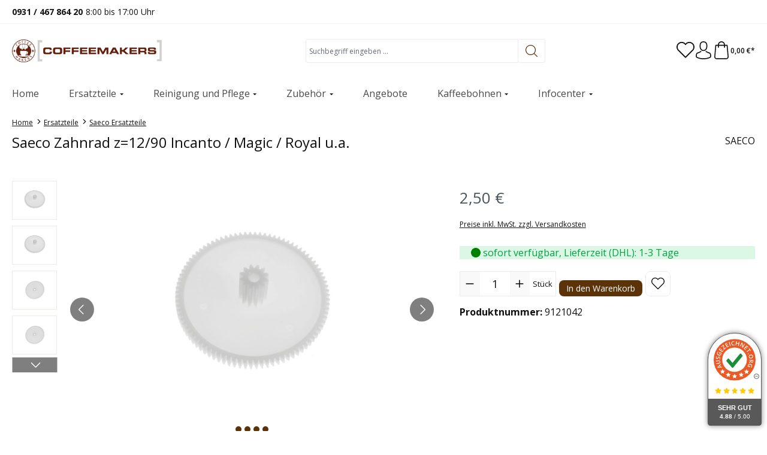

--- FILE ---
content_type: text/javascript
request_url: https://www.coffeemakers.de/theme/bcadfb4388202658da95735143be1515/js/storefront/storefront.form-validation.plugin.48a0f3.js
body_size: 1000
content:
"use strict";(self.webpackChunk=self.webpackChunk||[]).push([[98094],{8094:(t,e,i)=>{i.r(e),i.d(e,{default:()=>l});var s=i(4335),a=i(4059);class l extends s.A{static #t=this.options={stylingEnabled:!0,styleCls:"was-validated",hintCls:"invalid-feedback",debounceTime:"150",eventName:"ValidateEqual",equalAttr:"data-form-validation-equal",lengthAttr:"data-form-validation-length",lengthTextAttr:"data-form-validation-length-text",requiredAttr:"data-form-validation-required"};init(){if(!1===this._isFormElement())throw Error("Element is not of type <form>");this.options.stylingEnabled&&this._setNoValidate(),this._registerEvents()}_isFormElement(){return"form"===this.el.tagName.toLowerCase()}_setNoValidate(){this.el.setAttribute("novalidate","")}_registerEvents(){this.options.stylingEnabled&&this.el.addEventListener("submit",this._onFormSubmit.bind(this)),this._registerValidationListener(this.options.equalAttr,this._onValidateEqualTrigger.bind(this),["change"]),this._registerValidationListener(this.options.equalAttr,a.A.debounce(this._onValidateEqual.bind(this),this.options.debounceTime),[this.options.eventName]),this._registerValidationListener(this.options.lengthAttr,this._onValidateLength.bind(this),["change"]),this._registerValidationListener(this.options.requiredAttr,this._onValidateRequired.bind(this),["change"])}_registerValidationListener(t,e,i){let s=this.el.querySelectorAll(`[${t}]`);s&&s.forEach(t=>{i.forEach(i=>{t.removeEventListener(i,e),t.addEventListener(i,e)})})}_onFormSubmit(t){let e=this.el.checkValidity();!1===e&&(t.preventDefault(),t.stopPropagation()),this.el.classList.add(this.options.styleCls),this.$emitter.publish("beforeSubmit",{validity:e})}_onValidateEqualTrigger(t){let e=t.target.getAttribute(this.options.equalAttr),i=this.el.querySelectorAll(`[${this.options.equalAttr}='${e}']`);i[1].value.trim().length>0&&i.forEach(e=>{e.dispatchEvent(new CustomEvent(this.options.eventName,{target:t.target}))}),this.$emitter.publish("onValidateEqualTrigger")}_onValidateEqual(t){let e=t.target.getAttribute(this.options.equalAttr),i=this.el.querySelectorAll(`[${this.options.equalAttr}='${e}']`),s=!0;[...i].reduce((t,e)=>(t.value.trim()!==e.value.trim()&&(s=!1),e)),i.forEach(t=>{s?this._setFieldToValid(t,this.options.equalAttr):this._setFieldToInvalid(t,this.options.equalAttr)}),this.$emitter.publish("onValidateEqual")}_onValidateLength(t){let e=t.target,i=e.value.trim(),s=t.target.getAttribute(this.options.lengthAttr),a=e.nextElementSibling;i.length<s?(this._setFieldToInvalid(e,this.options.lengthAttr),a&&a.hasAttribute(this.options.lengthTextAttr)&&a.classList.add(this.options.hintCls)):(this._setFieldToValid(e,this.options.lengthAttr),a&&a.hasAttribute(this.options.lengthTextAttr)&&a.classList.remove(this.options.hintCls)),this.$emitter.publish("onValidateLength")}_onValidateRequired(t){let e=t.target;""===e.value.trim()?this._setFieldToInvalid(e,this.options.requiredAttr):this._setFieldToValid(e,this.options.requiredAttr),this.$emitter.publish("onValidateRequired")}_setFieldToInvalid(t,e){this._showInvalidMessage(t,e),t.setAttribute("invalid",!0),this.$emitter.publish("setFieldToInvalid")}_showInvalidMessage(t,e){let i=t.parentElement;i&&this.options.stylingEnabled&&i.classList.add(this.options.styleCls);let s=t.getAttribute(`${e}-message`);s&&(i.querySelector(".js-validation-message")||t.insertAdjacentHTML("afterEnd",`<div class="invalid-feedback js-validation-message" data-type="${e}">${s}</div>`),t.setCustomValidity(s)),this.$emitter.publish("showInvalidMessage")}_setFieldToValid(t,e){this._hideInvalidMessage(t,e),t.removeAttribute("invalid"),t.setCustomValidity(""),this.$emitter.publish("setFieldToValid")}_hideInvalidMessage(t,e){let i=t.parentElement;if(i&&this.options.stylingEnabled&&i.classList.remove(this.options.styleCls),i){let t=i.querySelector(`.js-validation-message[data-type=${e}]`);t&&t.remove()}this.$emitter.publish("hideInvalidMessage")}}}}]);